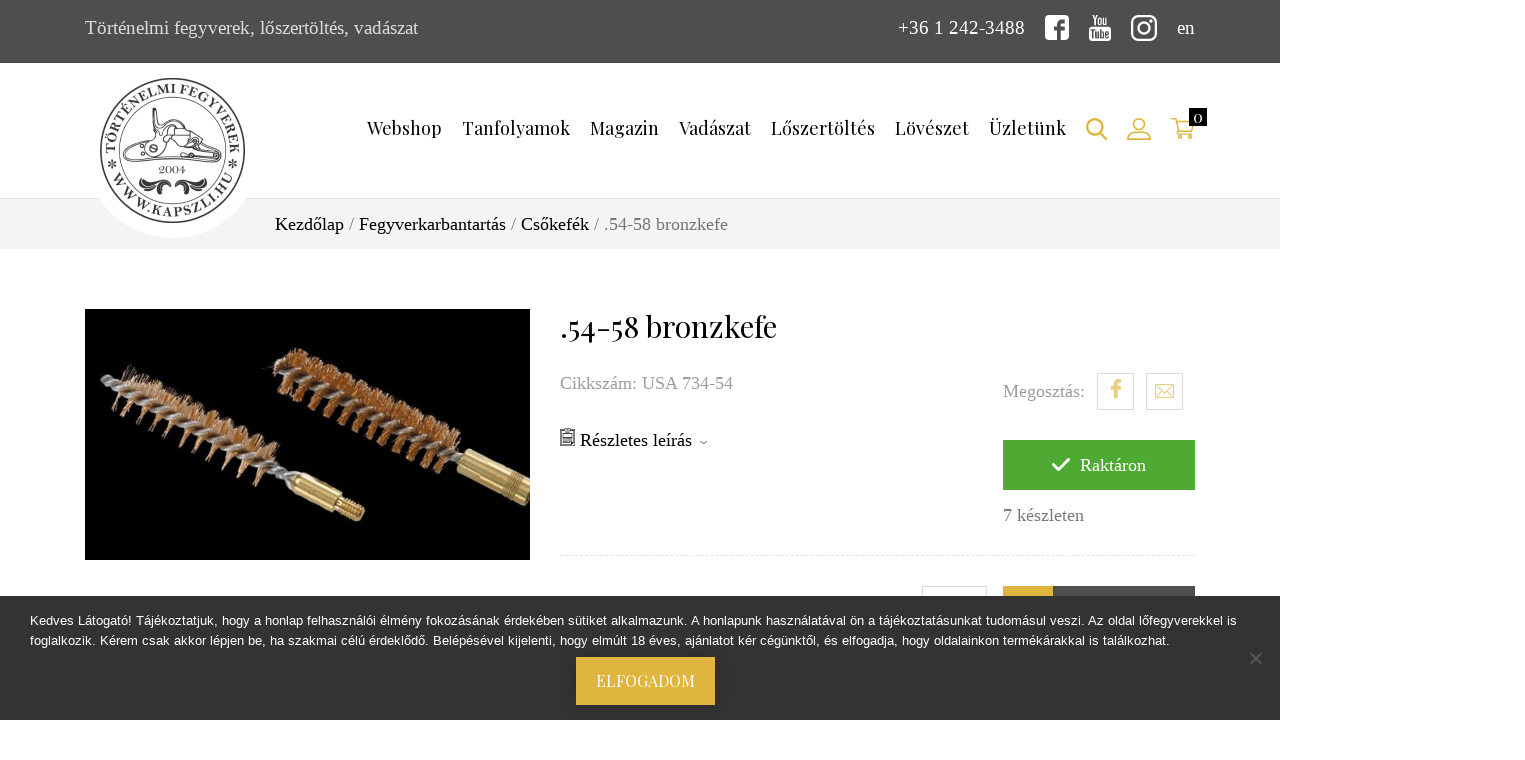

--- FILE ---
content_type: image/svg+xml
request_url: https://kapszli.hu/wp-content/themes/kapszli-2019/assets/dist/img/check.svg
body_size: 110
content:
<svg xmlns="http://www.w3.org/2000/svg" width="24" height="24" fill="none" stroke="#eee" stroke-width="2" stroke-linecap="round" stroke-linejoin="round" class="feather feather-check"><path d="M20 6L9 17l-5-5"/></svg>